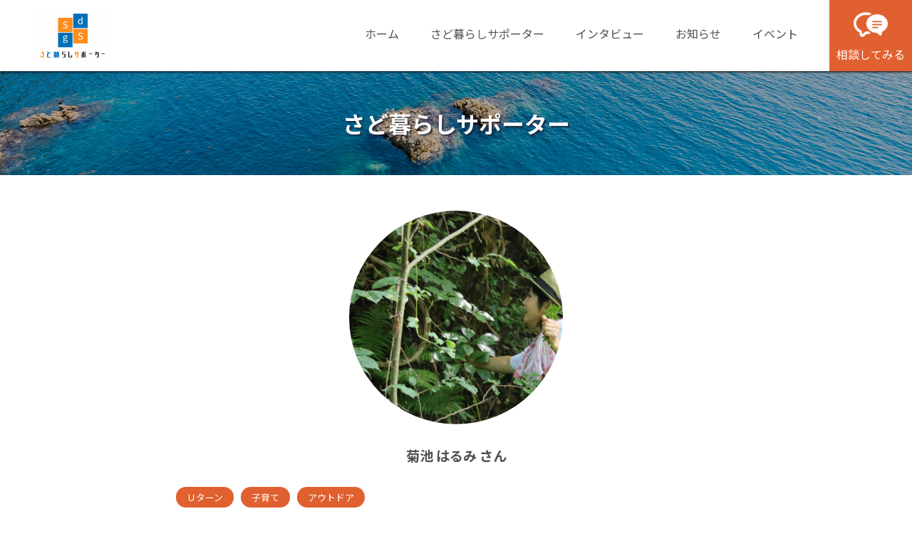

--- FILE ---
content_type: text/html; charset=UTF-8
request_url: https://sado-gurashi.com/supporter/%E8%8F%8A%E6%B1%A0-%E3%81%AF%E3%82%8B%E3%81%BF/
body_size: 9520
content:

      <!DOCTYPE html>
<html>
	<head>
		<meta name='robots' content='max-image-preview:large' />

<!-- Google Tag Manager for WordPress by gtm4wp.com -->
<script data-cfasync="false" data-pagespeed-no-defer>
	var gtm4wp_datalayer_name = "dataLayer";
	var dataLayer = dataLayer || [];
</script>
<!-- End Google Tag Manager for WordPress by gtm4wp.com --><link rel="alternate" title="oEmbed (JSON)" type="application/json+oembed" href="https://sado-gurashi.com/wp-json/oembed/1.0/embed?url=https%3A%2F%2Fsado-gurashi.com%2Fsupporter%2F%25e8%258f%258a%25e6%25b1%25a0-%25e3%2581%25af%25e3%2582%258b%25e3%2581%25bf%2F" />
<link rel="alternate" title="oEmbed (XML)" type="text/xml+oembed" href="https://sado-gurashi.com/wp-json/oembed/1.0/embed?url=https%3A%2F%2Fsado-gurashi.com%2Fsupporter%2F%25e8%258f%258a%25e6%25b1%25a0-%25e3%2581%25af%25e3%2582%258b%25e3%2581%25bf%2F&#038;format=xml" />
<style id='wp-img-auto-sizes-contain-inline-css' type='text/css'>
img:is([sizes=auto i],[sizes^="auto," i]){contain-intrinsic-size:3000px 1500px}
/*# sourceURL=wp-img-auto-sizes-contain-inline-css */
</style>
<style id='wp-emoji-styles-inline-css' type='text/css'>

	img.wp-smiley, img.emoji {
		display: inline !important;
		border: none !important;
		box-shadow: none !important;
		height: 1em !important;
		width: 1em !important;
		margin: 0 0.07em !important;
		vertical-align: -0.1em !important;
		background: none !important;
		padding: 0 !important;
	}
/*# sourceURL=wp-emoji-styles-inline-css */
</style>
<style id='wp-block-library-inline-css' type='text/css'>
:root{--wp-block-synced-color:#7a00df;--wp-block-synced-color--rgb:122,0,223;--wp-bound-block-color:var(--wp-block-synced-color);--wp-editor-canvas-background:#ddd;--wp-admin-theme-color:#007cba;--wp-admin-theme-color--rgb:0,124,186;--wp-admin-theme-color-darker-10:#006ba1;--wp-admin-theme-color-darker-10--rgb:0,107,160.5;--wp-admin-theme-color-darker-20:#005a87;--wp-admin-theme-color-darker-20--rgb:0,90,135;--wp-admin-border-width-focus:2px}@media (min-resolution:192dpi){:root{--wp-admin-border-width-focus:1.5px}}.wp-element-button{cursor:pointer}:root .has-very-light-gray-background-color{background-color:#eee}:root .has-very-dark-gray-background-color{background-color:#313131}:root .has-very-light-gray-color{color:#eee}:root .has-very-dark-gray-color{color:#313131}:root .has-vivid-green-cyan-to-vivid-cyan-blue-gradient-background{background:linear-gradient(135deg,#00d084,#0693e3)}:root .has-purple-crush-gradient-background{background:linear-gradient(135deg,#34e2e4,#4721fb 50%,#ab1dfe)}:root .has-hazy-dawn-gradient-background{background:linear-gradient(135deg,#faaca8,#dad0ec)}:root .has-subdued-olive-gradient-background{background:linear-gradient(135deg,#fafae1,#67a671)}:root .has-atomic-cream-gradient-background{background:linear-gradient(135deg,#fdd79a,#004a59)}:root .has-nightshade-gradient-background{background:linear-gradient(135deg,#330968,#31cdcf)}:root .has-midnight-gradient-background{background:linear-gradient(135deg,#020381,#2874fc)}:root{--wp--preset--font-size--normal:16px;--wp--preset--font-size--huge:42px}.has-regular-font-size{font-size:1em}.has-larger-font-size{font-size:2.625em}.has-normal-font-size{font-size:var(--wp--preset--font-size--normal)}.has-huge-font-size{font-size:var(--wp--preset--font-size--huge)}.has-text-align-center{text-align:center}.has-text-align-left{text-align:left}.has-text-align-right{text-align:right}.has-fit-text{white-space:nowrap!important}#end-resizable-editor-section{display:none}.aligncenter{clear:both}.items-justified-left{justify-content:flex-start}.items-justified-center{justify-content:center}.items-justified-right{justify-content:flex-end}.items-justified-space-between{justify-content:space-between}.screen-reader-text{border:0;clip-path:inset(50%);height:1px;margin:-1px;overflow:hidden;padding:0;position:absolute;width:1px;word-wrap:normal!important}.screen-reader-text:focus{background-color:#ddd;clip-path:none;color:#444;display:block;font-size:1em;height:auto;left:5px;line-height:normal;padding:15px 23px 14px;text-decoration:none;top:5px;width:auto;z-index:100000}html :where(.has-border-color){border-style:solid}html :where([style*=border-top-color]){border-top-style:solid}html :where([style*=border-right-color]){border-right-style:solid}html :where([style*=border-bottom-color]){border-bottom-style:solid}html :where([style*=border-left-color]){border-left-style:solid}html :where([style*=border-width]){border-style:solid}html :where([style*=border-top-width]){border-top-style:solid}html :where([style*=border-right-width]){border-right-style:solid}html :where([style*=border-bottom-width]){border-bottom-style:solid}html :where([style*=border-left-width]){border-left-style:solid}html :where(img[class*=wp-image-]){height:auto;max-width:100%}:where(figure){margin:0 0 1em}html :where(.is-position-sticky){--wp-admin--admin-bar--position-offset:var(--wp-admin--admin-bar--height,0px)}@media screen and (max-width:600px){html :where(.is-position-sticky){--wp-admin--admin-bar--position-offset:0px}}

/*# sourceURL=wp-block-library-inline-css */
</style><style id='global-styles-inline-css' type='text/css'>
:root{--wp--preset--aspect-ratio--square: 1;--wp--preset--aspect-ratio--4-3: 4/3;--wp--preset--aspect-ratio--3-4: 3/4;--wp--preset--aspect-ratio--3-2: 3/2;--wp--preset--aspect-ratio--2-3: 2/3;--wp--preset--aspect-ratio--16-9: 16/9;--wp--preset--aspect-ratio--9-16: 9/16;--wp--preset--color--black: #000000;--wp--preset--color--cyan-bluish-gray: #abb8c3;--wp--preset--color--white: #ffffff;--wp--preset--color--pale-pink: #f78da7;--wp--preset--color--vivid-red: #cf2e2e;--wp--preset--color--luminous-vivid-orange: #ff6900;--wp--preset--color--luminous-vivid-amber: #fcb900;--wp--preset--color--light-green-cyan: #7bdcb5;--wp--preset--color--vivid-green-cyan: #00d084;--wp--preset--color--pale-cyan-blue: #8ed1fc;--wp--preset--color--vivid-cyan-blue: #0693e3;--wp--preset--color--vivid-purple: #9b51e0;--wp--preset--gradient--vivid-cyan-blue-to-vivid-purple: linear-gradient(135deg,rgb(6,147,227) 0%,rgb(155,81,224) 100%);--wp--preset--gradient--light-green-cyan-to-vivid-green-cyan: linear-gradient(135deg,rgb(122,220,180) 0%,rgb(0,208,130) 100%);--wp--preset--gradient--luminous-vivid-amber-to-luminous-vivid-orange: linear-gradient(135deg,rgb(252,185,0) 0%,rgb(255,105,0) 100%);--wp--preset--gradient--luminous-vivid-orange-to-vivid-red: linear-gradient(135deg,rgb(255,105,0) 0%,rgb(207,46,46) 100%);--wp--preset--gradient--very-light-gray-to-cyan-bluish-gray: linear-gradient(135deg,rgb(238,238,238) 0%,rgb(169,184,195) 100%);--wp--preset--gradient--cool-to-warm-spectrum: linear-gradient(135deg,rgb(74,234,220) 0%,rgb(151,120,209) 20%,rgb(207,42,186) 40%,rgb(238,44,130) 60%,rgb(251,105,98) 80%,rgb(254,248,76) 100%);--wp--preset--gradient--blush-light-purple: linear-gradient(135deg,rgb(255,206,236) 0%,rgb(152,150,240) 100%);--wp--preset--gradient--blush-bordeaux: linear-gradient(135deg,rgb(254,205,165) 0%,rgb(254,45,45) 50%,rgb(107,0,62) 100%);--wp--preset--gradient--luminous-dusk: linear-gradient(135deg,rgb(255,203,112) 0%,rgb(199,81,192) 50%,rgb(65,88,208) 100%);--wp--preset--gradient--pale-ocean: linear-gradient(135deg,rgb(255,245,203) 0%,rgb(182,227,212) 50%,rgb(51,167,181) 100%);--wp--preset--gradient--electric-grass: linear-gradient(135deg,rgb(202,248,128) 0%,rgb(113,206,126) 100%);--wp--preset--gradient--midnight: linear-gradient(135deg,rgb(2,3,129) 0%,rgb(40,116,252) 100%);--wp--preset--font-size--small: 13px;--wp--preset--font-size--medium: 20px;--wp--preset--font-size--large: 36px;--wp--preset--font-size--x-large: 42px;--wp--preset--spacing--20: 0.44rem;--wp--preset--spacing--30: 0.67rem;--wp--preset--spacing--40: 1rem;--wp--preset--spacing--50: 1.5rem;--wp--preset--spacing--60: 2.25rem;--wp--preset--spacing--70: 3.38rem;--wp--preset--spacing--80: 5.06rem;--wp--preset--shadow--natural: 6px 6px 9px rgba(0, 0, 0, 0.2);--wp--preset--shadow--deep: 12px 12px 50px rgba(0, 0, 0, 0.4);--wp--preset--shadow--sharp: 6px 6px 0px rgba(0, 0, 0, 0.2);--wp--preset--shadow--outlined: 6px 6px 0px -3px rgb(255, 255, 255), 6px 6px rgb(0, 0, 0);--wp--preset--shadow--crisp: 6px 6px 0px rgb(0, 0, 0);}:where(.is-layout-flex){gap: 0.5em;}:where(.is-layout-grid){gap: 0.5em;}body .is-layout-flex{display: flex;}.is-layout-flex{flex-wrap: wrap;align-items: center;}.is-layout-flex > :is(*, div){margin: 0;}body .is-layout-grid{display: grid;}.is-layout-grid > :is(*, div){margin: 0;}:where(.wp-block-columns.is-layout-flex){gap: 2em;}:where(.wp-block-columns.is-layout-grid){gap: 2em;}:where(.wp-block-post-template.is-layout-flex){gap: 1.25em;}:where(.wp-block-post-template.is-layout-grid){gap: 1.25em;}.has-black-color{color: var(--wp--preset--color--black) !important;}.has-cyan-bluish-gray-color{color: var(--wp--preset--color--cyan-bluish-gray) !important;}.has-white-color{color: var(--wp--preset--color--white) !important;}.has-pale-pink-color{color: var(--wp--preset--color--pale-pink) !important;}.has-vivid-red-color{color: var(--wp--preset--color--vivid-red) !important;}.has-luminous-vivid-orange-color{color: var(--wp--preset--color--luminous-vivid-orange) !important;}.has-luminous-vivid-amber-color{color: var(--wp--preset--color--luminous-vivid-amber) !important;}.has-light-green-cyan-color{color: var(--wp--preset--color--light-green-cyan) !important;}.has-vivid-green-cyan-color{color: var(--wp--preset--color--vivid-green-cyan) !important;}.has-pale-cyan-blue-color{color: var(--wp--preset--color--pale-cyan-blue) !important;}.has-vivid-cyan-blue-color{color: var(--wp--preset--color--vivid-cyan-blue) !important;}.has-vivid-purple-color{color: var(--wp--preset--color--vivid-purple) !important;}.has-black-background-color{background-color: var(--wp--preset--color--black) !important;}.has-cyan-bluish-gray-background-color{background-color: var(--wp--preset--color--cyan-bluish-gray) !important;}.has-white-background-color{background-color: var(--wp--preset--color--white) !important;}.has-pale-pink-background-color{background-color: var(--wp--preset--color--pale-pink) !important;}.has-vivid-red-background-color{background-color: var(--wp--preset--color--vivid-red) !important;}.has-luminous-vivid-orange-background-color{background-color: var(--wp--preset--color--luminous-vivid-orange) !important;}.has-luminous-vivid-amber-background-color{background-color: var(--wp--preset--color--luminous-vivid-amber) !important;}.has-light-green-cyan-background-color{background-color: var(--wp--preset--color--light-green-cyan) !important;}.has-vivid-green-cyan-background-color{background-color: var(--wp--preset--color--vivid-green-cyan) !important;}.has-pale-cyan-blue-background-color{background-color: var(--wp--preset--color--pale-cyan-blue) !important;}.has-vivid-cyan-blue-background-color{background-color: var(--wp--preset--color--vivid-cyan-blue) !important;}.has-vivid-purple-background-color{background-color: var(--wp--preset--color--vivid-purple) !important;}.has-black-border-color{border-color: var(--wp--preset--color--black) !important;}.has-cyan-bluish-gray-border-color{border-color: var(--wp--preset--color--cyan-bluish-gray) !important;}.has-white-border-color{border-color: var(--wp--preset--color--white) !important;}.has-pale-pink-border-color{border-color: var(--wp--preset--color--pale-pink) !important;}.has-vivid-red-border-color{border-color: var(--wp--preset--color--vivid-red) !important;}.has-luminous-vivid-orange-border-color{border-color: var(--wp--preset--color--luminous-vivid-orange) !important;}.has-luminous-vivid-amber-border-color{border-color: var(--wp--preset--color--luminous-vivid-amber) !important;}.has-light-green-cyan-border-color{border-color: var(--wp--preset--color--light-green-cyan) !important;}.has-vivid-green-cyan-border-color{border-color: var(--wp--preset--color--vivid-green-cyan) !important;}.has-pale-cyan-blue-border-color{border-color: var(--wp--preset--color--pale-cyan-blue) !important;}.has-vivid-cyan-blue-border-color{border-color: var(--wp--preset--color--vivid-cyan-blue) !important;}.has-vivid-purple-border-color{border-color: var(--wp--preset--color--vivid-purple) !important;}.has-vivid-cyan-blue-to-vivid-purple-gradient-background{background: var(--wp--preset--gradient--vivid-cyan-blue-to-vivid-purple) !important;}.has-light-green-cyan-to-vivid-green-cyan-gradient-background{background: var(--wp--preset--gradient--light-green-cyan-to-vivid-green-cyan) !important;}.has-luminous-vivid-amber-to-luminous-vivid-orange-gradient-background{background: var(--wp--preset--gradient--luminous-vivid-amber-to-luminous-vivid-orange) !important;}.has-luminous-vivid-orange-to-vivid-red-gradient-background{background: var(--wp--preset--gradient--luminous-vivid-orange-to-vivid-red) !important;}.has-very-light-gray-to-cyan-bluish-gray-gradient-background{background: var(--wp--preset--gradient--very-light-gray-to-cyan-bluish-gray) !important;}.has-cool-to-warm-spectrum-gradient-background{background: var(--wp--preset--gradient--cool-to-warm-spectrum) !important;}.has-blush-light-purple-gradient-background{background: var(--wp--preset--gradient--blush-light-purple) !important;}.has-blush-bordeaux-gradient-background{background: var(--wp--preset--gradient--blush-bordeaux) !important;}.has-luminous-dusk-gradient-background{background: var(--wp--preset--gradient--luminous-dusk) !important;}.has-pale-ocean-gradient-background{background: var(--wp--preset--gradient--pale-ocean) !important;}.has-electric-grass-gradient-background{background: var(--wp--preset--gradient--electric-grass) !important;}.has-midnight-gradient-background{background: var(--wp--preset--gradient--midnight) !important;}.has-small-font-size{font-size: var(--wp--preset--font-size--small) !important;}.has-medium-font-size{font-size: var(--wp--preset--font-size--medium) !important;}.has-large-font-size{font-size: var(--wp--preset--font-size--large) !important;}.has-x-large-font-size{font-size: var(--wp--preset--font-size--x-large) !important;}
/*# sourceURL=global-styles-inline-css */
</style>

<style id='classic-theme-styles-inline-css' type='text/css'>
/*! This file is auto-generated */
.wp-block-button__link{color:#fff;background-color:#32373c;border-radius:9999px;box-shadow:none;text-decoration:none;padding:calc(.667em + 2px) calc(1.333em + 2px);font-size:1.125em}.wp-block-file__button{background:#32373c;color:#fff;text-decoration:none}
/*# sourceURL=/wp-includes/css/classic-themes.min.css */
</style>
<link rel='stylesheet' id='contact-form-7-css' href='https://sado-gurashi.com/wp-content/plugins/contact-form-7/includes/css/styles.css?ver=6.1.4' type='text/css' media='all' />
<link rel='stylesheet' id='wp-pagenavi-css' href='https://sado-gurashi.com/wp-content/plugins/wp-pagenavi/pagenavi-css.css?ver=2.70' type='text/css' media='all' />
<link rel="https://api.w.org/" href="https://sado-gurashi.com/wp-json/" /><link rel="alternate" title="JSON" type="application/json" href="https://sado-gurashi.com/wp-json/wp/v2/supporter/338" /><link rel="EditURI" type="application/rsd+xml" title="RSD" href="https://sado-gurashi.com/xmlrpc.php?rsd" />
<meta name="generator" content="WordPress 6.9" />
<link rel="canonical" href="https://sado-gurashi.com/supporter/%e8%8f%8a%e6%b1%a0-%e3%81%af%e3%82%8b%e3%81%bf/" />
<link rel='shortlink' href='https://sado-gurashi.com/?p=338' />

<!-- Google Tag Manager for WordPress by gtm4wp.com -->
<!-- GTM Container placement set to footer -->
<script data-cfasync="false" data-pagespeed-no-defer type="text/javascript">
	var dataLayer_content = {"pagePostType":"supporter","pagePostType2":"single-supporter","pagePostAuthor":"sadogurashi"};
	dataLayer.push( dataLayer_content );
</script>
<script data-cfasync="false" data-pagespeed-no-defer type="text/javascript">
(function(w,d,s,l,i){w[l]=w[l]||[];w[l].push({'gtm.start':
new Date().getTime(),event:'gtm.js'});var f=d.getElementsByTagName(s)[0],
j=d.createElement(s),dl=l!='dataLayer'?'&l='+l:'';j.async=true;j.src=
'//www.googletagmanager.com/gtm.js?id='+i+dl;f.parentNode.insertBefore(j,f);
})(window,document,'script','dataLayer','GTM-KTB33XC');
</script>
<!-- End Google Tag Manager for WordPress by gtm4wp.com -->		<!-- Global site tag (gtag.js) - Google Analytics -->
		<script async src="https://www.googletagmanager.com/gtag/js?id=UA-224005057-1"></script>
		<script>
			window.dataLayer = window.dataLayer || [];
			function gtag(){dataLayer.push(arguments);}
			gtag('js', new Date());
			gtag('config', 'UA-224005057-1');
		</script>

		<meta http-equiv="content-type" content="text/html; charset=UTF-8">
		<meta name="viewport" content="width=device-width,initial-scale=1.0,minimum-scale=1.0">
		<!-- Font -->
		<link href="https://fonts.googleapis.com/css2?family=Noto+Sans+JP:wght@400;700&family=Roboto:ital,wght@0,700;1,400&display=swap" rel="stylesheet">
		<!-- Favicon -->
		<link rel="icon" type="image/png" href="https://sado-gurashi.com/wp-content/themes/sadi-gurashi/images/favicon.png">
		<!-- Css -->
		<link href="https://sado-gurashi.com/wp-content/themes/sadi-gurashi/css/base.css?ver=20260117" rel="stylesheet">
		<link href="https://sado-gurashi.com/wp-content/themes/sadi-gurashi/css/main.css?ver=20260117" rel="stylesheet">
		<link href="https://sado-gurashi.com/wp-content/themes/sadi-gurashi/style.css?ver=20260117" rel="stylesheet">
		<!-- Jquery -->
		<script src="https://code.jquery.com/jquery-3.4.1.js" integrity="sha256-WpOohJOqMqqyKL9FccASB9O0KwACQJpFTUBLTYOVvVU=" crossorigin="anonymous"></script>
		<script src="https://ajax.googleapis.com/ajax/libs/jquery/1.11.1/jquery.min.js"></script>
		<!-- Drawer -->
		<link href="https://cdnjs.cloudflare.com/ajax/libs/drawer/3.1.0/css/drawer.min.css" rel="stylesheet">
		<script src="https://cdnjs.cloudflare.com/ajax/libs/iScroll/5.1.3/iscroll.min.js"></script>
		<script src="https://cdnjs.cloudflare.com/ajax/libs/drawer/3.1.0/js/drawer.min.js"></script>
		<!-- Font Awesome -->
		<script src="https://kit.fontawesome.com/87ffed2e33.js" crossorigin="anonymous"></script>
		<!--swiper-->
		<link rel="stylesheet" href="https://unpkg.com/swiper@7/swiper-bundle.min.css"/>
		<script src="https://unpkg.com/swiper@7/swiper-bundle.min.js"></script>
		<!-- Javascript -->
		<script src="https://sado-gurashi.com/wp-content/themes/sadi-gurashi/js/main.js?ver=20260117"></script>
		<meta name=”description“ content=“佐渡島で暮らす移住経験者や市民の方々を対象に、移住希望者や移住間もない方の悩み事や困りごとの相談に乗る「さど暮らしサポーター」をご紹介しています。皆様の佐渡での暮らしが住みやすくなるように佐渡市・さど暮らしサポーターがバックアップします。“>
		<meta name="keywords" content="さど暮らし,佐渡暮らしサポーター,佐渡 移住">
		<!-- OGP -->
		<meta property="og:type" content="article">
		<meta property="og:title" content="さど暮らしサポーター">
		<meta property="og:description" content="佐渡島で暮らす移住経験者や市民の方々を対象に、移住希望者や移住間もない方の悩み事や困りごとの相談に乗る「さど暮らしサポーター」をご紹介しています。皆様の佐渡での暮らしが住みやすくなるように佐渡市・さど暮らしサポーターがバックアップします。">
		<meta property="og:image" content="https://sado-gurashi.com/wp-content/themes/sadi-gurashi/images/ogp.png">
		<meta property="og:url" content="https://sado-gurashi.com">
		<meta property="og:site_name" content="さど暮らしサポーター">
		<meta content="summary" name="twitter:card">
		<meta content="@twitter_acount" name="twitter:site">
		<title>
						菊池 はるみ | さど暮らしサポーター
					</title>
	</head>
	<body class="drawer drawer--right">
		<header class="top-header">
			<div class="top-nav flex-wrapper space-between">
				<h1 class="top-logo">
					<a href="https://sado-gurashi.com/">
						<img alt="" src="https://sado-gurashi.com/wp-content/themes/sadi-gurashi/images/top-logo.png">
					</a>
				</h1>
				<div class="top-menu">
					<ul class="flex-wrapper space-between">
						<li><a href="https://sado-gurashi.com/">ホーム<span class="menu-line"></span></a></li>
						<li><a href="https://sado-gurashi.com/supporter/">さど暮らしサポーター<span class="menu-line"></span></a></li>
						<li><a href="https://sado-gurashi.com/interview/">インタビュー<span class="menu-line"></span></a></li>
						<li><a href="https://sado-gurashi.com/news/">お知らせ<span class="menu-line"></span></a></li>
						<li><a href="https://sado-gurashi.com/event/">イベント<span class="menu-line"></span></a></li>
						<li>
							<a href="https://sado-gurashi.com/contact/" class="top-contact">
								<img alt="" src="https://sado-gurashi.com/wp-content/themes/sadi-gurashi/images/contact-icon.png" class="contact-icon">
								相談してみる
							</a>
						</li>
					</ul>
				</div>
			</div>
			<div class="sp-navigation">
				<button type="button" class="drawer-toggle drawer-hamburger">
					<span class="sr-only">toggle navigation</span>
					<span class="drawer-hamburger-icon"></span>
				</button>
				<nav class="drawer-nav" role="navigation">
					<ul class="drawer-menu">
						<li><a href="https://sado-gurashi.com/" class="drawer-menu-item">ホーム<span class="menu-line"></span></a></li>
						<li><a href="https://sado-gurashi.com/supporter/" class="drawer-menu-item">さど暮らしサポーター<span class="menu-line"></span></a></li>
						<li><a href="https://sado-gurashi.com/interview/" class="drawer-menu-item">インタビュー<span class="menu-line"></span></a></li>
						<li><a href="https://sado-gurashi.com/news/" class="drawer-menu-item">お知らせ<span class="menu-line"></span></a></li>
						<li><a href="https://sado-gurashi.com/event/" class="drawer-menu-item">イベント<span class="menu-line"></span></a></li>
						<li><a href="https://sado-gurashi.com/contact/" class="drawer-menu-item contact"><img alt="" src="https://sado-gurashi.com/wp-content/themes/sadi-gurashi/images/contact-icon.png" class="contact-icon">
お問い合わせ</a></li>
					</ul>
				</nav>
			</div>
		</header>

      <section class="page-top bg-change flex-wrapper flex-center">
         <h2 class="page-topics color-white">
            さど暮らしサポーター
         </h2>
      </section>

      <section class="page-section">
         <div class="contents-wrapper">
                        <div class="supporetr-image single">
               <img alt="サポーター写真" src="https://sado-gurashi.com/wp-content/uploads/2022/03/平山の滝-scaled.jpg">
            </div>
            <p class="supporter-name">菊池 はるみ さん</p>

            <table class="supporter-contents text-left">
               <tr>
                  <td colspan="2">
                  <span class="term-box single">Ｕターン</span><span class="term-box single">子育て</span><span class="term-box single">アウトドア</span>                  </td>
               </tr>
               <tr>
                  <th>住所</th>
                  <td>金井地区</td>
               </tr>
               <tr>
                  <th>職業</th>
                  <td>野草研究家・野草マネジメント</td>
               </tr>
               <tr>
                  <th>メッセージ</th>
                  <td>
                     <p>佐渡島で野草研究家として、身近な野草を生活に取り入れる研究をしています。これは、今まで受け継がれてきた、お年寄りの生活の知恵をアレンジしたものです。佐渡の野草の事なら、気軽にご相談下さいませ(^^♪</p>
<p><strong><a href="http://yaso-hyakka.com/">野草百科（野草について楽しく学べるブログ）</a></strong></p>
<p><strong><a href="http://sado-gurashi.com/contact/">サポーターに相談してみる</a></strong></p>
<p><strong><a href="http://sado-gurashi.com/interview/%e8%8f%8a%e6%b1%a0-%e3%81%af%e3%82%8b%e3%81%bf-%e3%81%95%e3%82%93/">インタビュー記事はこちら</a></strong></p>
                  </td>
               </tr>
               <tr>
                  <th>関連URL</th>
                  <td><a href="https://ikkakinokinoha0401.hatenablog.com/" target="_blank" rel="noopener" class="">https://ikkakinokinoha0401.hatenablog.com/</a></td>
               </tr>
            </table>
                        <a href="https://sado-gurashi.com/supporter/" class="supporter-link block-item color-white">一覧へ戻る</a>
         </div>
      </section>

      
		<section>
			<div class="contents-wrapper">
				<h2 class="site-topics">
					関連情報
					<span class="topics-line"></span>
				</h2>
				<div class="connection-box flex-wrapper flex-center">
					<a href="https://www.pref.niigata.lg.jp/life/3/8/" target="_blank" rel="noopener">
						<img alt="新潟県" src="https://sado-gurashi.com/wp-content/themes/sadi-gurashi/images/connection-image1.png" class="connection-niigata">
					</a>
					<a href="https://www.city.sado.niigata.jp/site/ijyu/" target="_blank" rel="noopener">
						<img alt="佐渡市" src="https://sado-gurashi.com/wp-content/themes/sadi-gurashi/images/connection-image2.png">
					</a>
					<a href="https://sadouiturn.com/" target="_blank" rel="noopener">
						<img alt="佐渡UIターン" src="https://sado-gurashi.com/wp-content/themes/sadi-gurashi/images/connection-image3.png">
					</a>
					<a href="https://niigatakurashi.com/" target="_blank" rel="noopener">
						<img alt="新潟暮らし" src="https://sado-gurashi.com/wp-content/themes/sadi-gurashi/images/connection-image4.png">
					</a>
				</div>
			</div>
		</section>
		<footer>
			<section class="footer-contents text-left">
				<div class="contents-wrapper footer flex-wrapper space-between">
					<div class="footer-box">
						<ul class="flex-wrapper">
							<li><a href="https://sado-gurashi.com/">ホーム</a></li>
							<li><a href="https://sado-gurashi.com/supporter/">さど暮らしサポーター</a></li>
							<li><a href="https://sado-gurashi.com/interview/">インタビュー</a></li>
							<li><a href="https://sado-gurashi.com/news/">お知らせ</a></li>
							<li><a href="https://sado-gurashi.com/event/">イベント</a></li>
							<li><a href="https://sado-gurashi.com/contact/">お問い合わせ</a></li>
						</ul>
					</div>
					<div class="footer-box">
					<p>ご相談窓口・お問い合わせ</p>
					<p>
						【新潟県佐渡市役所 移住交流推進課】<br>
						<a href="mailto:r-iju@city.sado.niigata.jp" class="mail-link">r-iju@city.sado.niigata.jp</a>
					</p>
					<p>
						【佐渡UIターンサポートセンター】<br>
						<a href="mailto:sado.uiturn@gmail.com" class="mail-link">sado.uiturn@gmail.com</a>
					</p>
					</div>
				</div>
			</section>
			<div class="copy-right">
				Copyright&copy; 2022 さど暮らしサポーター<span class="pc"> All Rights Reserved.</span>
			</div>
		</footer>
		<script type="speculationrules">
{"prefetch":[{"source":"document","where":{"and":[{"href_matches":"/*"},{"not":{"href_matches":["/wp-*.php","/wp-admin/*","/wp-content/uploads/*","/wp-content/*","/wp-content/plugins/*","/wp-content/themes/sadi-gurashi/*","/*\\?(.+)"]}},{"not":{"selector_matches":"a[rel~=\"nofollow\"]"}},{"not":{"selector_matches":".no-prefetch, .no-prefetch a"}}]},"eagerness":"conservative"}]}
</script>

<!-- GTM Container placement set to footer -->
<!-- Google Tag Manager (noscript) -->
				<noscript><iframe src="https://www.googletagmanager.com/ns.html?id=GTM-KTB33XC" height="0" width="0" style="display:none;visibility:hidden" aria-hidden="true"></iframe></noscript>
<!-- End Google Tag Manager (noscript) --><script type="text/javascript" src="https://sado-gurashi.com/wp-includes/js/dist/hooks.min.js?ver=dd5603f07f9220ed27f1" id="wp-hooks-js"></script>
<script type="text/javascript" src="https://sado-gurashi.com/wp-includes/js/dist/i18n.min.js?ver=c26c3dc7bed366793375" id="wp-i18n-js"></script>
<script type="text/javascript" id="wp-i18n-js-after">
/* <![CDATA[ */
wp.i18n.setLocaleData( { 'text direction\u0004ltr': [ 'ltr' ] } );
//# sourceURL=wp-i18n-js-after
/* ]]> */
</script>
<script type="text/javascript" src="https://sado-gurashi.com/wp-content/plugins/contact-form-7/includes/swv/js/index.js?ver=6.1.4" id="swv-js"></script>
<script type="text/javascript" id="contact-form-7-js-translations">
/* <![CDATA[ */
( function( domain, translations ) {
	var localeData = translations.locale_data[ domain ] || translations.locale_data.messages;
	localeData[""].domain = domain;
	wp.i18n.setLocaleData( localeData, domain );
} )( "contact-form-7", {"translation-revision-date":"2025-11-30 08:12:23+0000","generator":"GlotPress\/4.0.3","domain":"messages","locale_data":{"messages":{"":{"domain":"messages","plural-forms":"nplurals=1; plural=0;","lang":"ja_JP"},"This contact form is placed in the wrong place.":["\u3053\u306e\u30b3\u30f3\u30bf\u30af\u30c8\u30d5\u30a9\u30fc\u30e0\u306f\u9593\u9055\u3063\u305f\u4f4d\u7f6e\u306b\u7f6e\u304b\u308c\u3066\u3044\u307e\u3059\u3002"],"Error:":["\u30a8\u30e9\u30fc:"]}},"comment":{"reference":"includes\/js\/index.js"}} );
//# sourceURL=contact-form-7-js-translations
/* ]]> */
</script>
<script type="text/javascript" id="contact-form-7-js-before">
/* <![CDATA[ */
var wpcf7 = {
    "api": {
        "root": "https:\/\/sado-gurashi.com\/wp-json\/",
        "namespace": "contact-form-7\/v1"
    }
};
//# sourceURL=contact-form-7-js-before
/* ]]> */
</script>
<script type="text/javascript" src="https://sado-gurashi.com/wp-content/plugins/contact-form-7/includes/js/index.js?ver=6.1.4" id="contact-form-7-js"></script>
<script id="wp-emoji-settings" type="application/json">
{"baseUrl":"https://s.w.org/images/core/emoji/17.0.2/72x72/","ext":".png","svgUrl":"https://s.w.org/images/core/emoji/17.0.2/svg/","svgExt":".svg","source":{"concatemoji":"https://sado-gurashi.com/wp-includes/js/wp-emoji-release.min.js?ver=6.9"}}
</script>
<script type="module">
/* <![CDATA[ */
/*! This file is auto-generated */
const a=JSON.parse(document.getElementById("wp-emoji-settings").textContent),o=(window._wpemojiSettings=a,"wpEmojiSettingsSupports"),s=["flag","emoji"];function i(e){try{var t={supportTests:e,timestamp:(new Date).valueOf()};sessionStorage.setItem(o,JSON.stringify(t))}catch(e){}}function c(e,t,n){e.clearRect(0,0,e.canvas.width,e.canvas.height),e.fillText(t,0,0);t=new Uint32Array(e.getImageData(0,0,e.canvas.width,e.canvas.height).data);e.clearRect(0,0,e.canvas.width,e.canvas.height),e.fillText(n,0,0);const a=new Uint32Array(e.getImageData(0,0,e.canvas.width,e.canvas.height).data);return t.every((e,t)=>e===a[t])}function p(e,t){e.clearRect(0,0,e.canvas.width,e.canvas.height),e.fillText(t,0,0);var n=e.getImageData(16,16,1,1);for(let e=0;e<n.data.length;e++)if(0!==n.data[e])return!1;return!0}function u(e,t,n,a){switch(t){case"flag":return n(e,"\ud83c\udff3\ufe0f\u200d\u26a7\ufe0f","\ud83c\udff3\ufe0f\u200b\u26a7\ufe0f")?!1:!n(e,"\ud83c\udde8\ud83c\uddf6","\ud83c\udde8\u200b\ud83c\uddf6")&&!n(e,"\ud83c\udff4\udb40\udc67\udb40\udc62\udb40\udc65\udb40\udc6e\udb40\udc67\udb40\udc7f","\ud83c\udff4\u200b\udb40\udc67\u200b\udb40\udc62\u200b\udb40\udc65\u200b\udb40\udc6e\u200b\udb40\udc67\u200b\udb40\udc7f");case"emoji":return!a(e,"\ud83e\u1fac8")}return!1}function f(e,t,n,a){let r;const o=(r="undefined"!=typeof WorkerGlobalScope&&self instanceof WorkerGlobalScope?new OffscreenCanvas(300,150):document.createElement("canvas")).getContext("2d",{willReadFrequently:!0}),s=(o.textBaseline="top",o.font="600 32px Arial",{});return e.forEach(e=>{s[e]=t(o,e,n,a)}),s}function r(e){var t=document.createElement("script");t.src=e,t.defer=!0,document.head.appendChild(t)}a.supports={everything:!0,everythingExceptFlag:!0},new Promise(t=>{let n=function(){try{var e=JSON.parse(sessionStorage.getItem(o));if("object"==typeof e&&"number"==typeof e.timestamp&&(new Date).valueOf()<e.timestamp+604800&&"object"==typeof e.supportTests)return e.supportTests}catch(e){}return null}();if(!n){if("undefined"!=typeof Worker&&"undefined"!=typeof OffscreenCanvas&&"undefined"!=typeof URL&&URL.createObjectURL&&"undefined"!=typeof Blob)try{var e="postMessage("+f.toString()+"("+[JSON.stringify(s),u.toString(),c.toString(),p.toString()].join(",")+"));",a=new Blob([e],{type:"text/javascript"});const r=new Worker(URL.createObjectURL(a),{name:"wpTestEmojiSupports"});return void(r.onmessage=e=>{i(n=e.data),r.terminate(),t(n)})}catch(e){}i(n=f(s,u,c,p))}t(n)}).then(e=>{for(const n in e)a.supports[n]=e[n],a.supports.everything=a.supports.everything&&a.supports[n],"flag"!==n&&(a.supports.everythingExceptFlag=a.supports.everythingExceptFlag&&a.supports[n]);var t;a.supports.everythingExceptFlag=a.supports.everythingExceptFlag&&!a.supports.flag,a.supports.everything||((t=a.source||{}).concatemoji?r(t.concatemoji):t.wpemoji&&t.twemoji&&(r(t.twemoji),r(t.wpemoji)))});
//# sourceURL=https://sado-gurashi.com/wp-includes/js/wp-emoji-loader.min.js
/* ]]> */
</script>
	</body>
</html>


--- FILE ---
content_type: text/css
request_url: https://sado-gurashi.com/wp-content/themes/sadi-gurashi/css/base.css?ver=20260117
body_size: 599
content:
@charset "utf-8";
*{
	box-sizing: border-box;
}

h1,h2,h3,h4,h5,h6,p{
	margin: 0;
	padding: 0;
	font-size: 100%;
	font-weight: 400;
}

.left-float{
	float: left;
}

.right-float{
	float: right;
}

.clear{
	clear: both;
}

img,iframe{
	display: block;
	width: 100%;
	margin: 0 auto;
}

.bg-change{
	background-size: cover;
	background-repeat: no-repeat;
	background-position: center center;
}

a{
	text-decoration: none;
	transition: 0.6s;
	-webkit-transition: 0.6s;
	-moz-transition: 0.6s;
	-ms-transition: 0.6s;
	-o-transition: 0.6s;
}

a:hover{
	transition: 0.6s;
	-webkit-transition: 0.6s;
	-moz-transition: 0.6s;
	-ms-transition: 0.6s;
	-o-transition: 0.6s;
}

.text-center{
	text-align: center;
}

.text-left{
	text-align: left;
}

.text-right{
	text-align: right;
}

.color-black{
	color: rgb(0,0,0);
}

.color-white{
	color: rgb(255,255,255);
}

table{
	width: 100%;
	margin: 0 auto;
	border-collapse: collapse;
	border-spacing: 0;
}

.block-item{
	display: block;
}

.inlineblock-item{
	display: inline-block;
}

.inline-item{
	display: inline;
}

ul,ol{
	margin: 0;
	padding: 0;
	list-style-type: none;
}

.flex-wrapper{
	display: -webkit-box;
	display: -moz-box;
	display: -ms-flexbox;
	display: -webkit-flex;
	display: -moz-flex;
	display: flex;
	-ms-flex-wrap: wrap;
	flex-wrap: wrap;
	-webkit-box-pack: start;
	-ms-flex-pack: start;
	-webkit-box-direction: normal;
	-moz-box-direction: normal;
	-webkit-box-orient: horizontal;
	-moz-box-orient: horizontal;
	-webkit-box-direction: normal;
	-moz-box-direction: normal;
	-webkit-box-orient: horizontal;
	-moz-box-orient: horizontal;
}

.left-flex{
	-webkit-flex-direction: row;
	-moz-flex-direction: row;
	-ms-flex-direction: row;
	flex-direction: row;
}

.right-flex{
	-webkit-box-direction: reverse;
	-moz-box-direction: reverse;
	-webkit-flex-direction: row-reverse;
	-moz-flex-direction: row-reverse;
}

.space-between{
	-webkit-box-pack: justify;
	-ms-flex-pack: justify;
	justify-content: space-between;
}

.space-around{
	-ms-flex-pack: distribute;
	justify-content: space-around;
}

.flex-center{
	justify-content: center;
	align-items: center;
}

.white-space{
	white-space: nowrap;
}


--- FILE ---
content_type: text/css
request_url: https://sado-gurashi.com/wp-content/themes/sadi-gurashi/css/main.css?ver=20260117
body_size: 3257
content:
@charset "utf-8";
/*common
-----------------------------------------------------------------------------------------*/
section{
	padding: 50px 0;
}

div.contents-wrapper{
	width: calc(100% - 100px);
	max-width: 1500px;
	margin: 0 auto;
}

@media screen and (max-width:767px) {
section{
	padding: 30px 0;
}

div.contents-wrapper{
	width: calc(100% - 60px);
}
}


/*home
-----------------------------------------------------------------------------------------*/
section.top-screen{
	margin-top: 100px;
	position: relative;
	height: calc(100vh - 100px);
	padding: 0;
}

div.top-image{
	position: relative;
	width: 75%;
	height: calc(100vh - 100px);
	margin-left: auto;
	background-color: rgba(0,0,0,0.2);
	overflow: hidden;
}

div.top-image::before{
	position: absolute;
	top: 0;
	left: 0;
	content: "";
	width: 100%;
	height: 100%;
	background-color: rgba(0,0,0,0.3);
	z-index: 3;
}

img.top-nine-image{
	width: calc(100% / 3);
	height: calc((100vh - 100px) / 3);
	object-fit: cover;
}

h2.top-phrase{
	position: absolute;
	top: 50%;
	transform: translateY(-50%);
	font-size: 4rem;
	font-family: 'Roboto', sans-serif;
}

h2.top-phrase.orange{
	left: calc(25% - 150px);
	color: rgb(224,96,48);
}

h2.top-phrase.white{
	left: -150px;
	color: rgb(255,255,255);
	text-shadow: 3px 3px 2px rgb(42, 46, 54);
	z-index: 4;
}

section.top-banner{
	padding-bottom: 0;
}

div.bg-banner{
	width: 50%;
	margin-right: -10%;
	background-image: url("../images/bg-sado-banner.jpg");
}

div.banner-logo{
	height: 100%;
	background-color: rgba(255,255,255,0.7);
	padding: 30px 100px 30px 50px;
}

img.banner-logo{
	width: 18%;
}

span.banner-box{
	display: block;
	width: 60%;
	background-color: rgb(224,96,48);
	margin: 10px auto 0;
	padding: 10px;
}

div.bg-banner-sea{
	width: 70%;
	transform: skewX(35deg);
	margin-right: -20%;
	background-image: url("../images/bg-page.jpg");
}

div.banner-text{
	justify-content: flex-start;
	height: 100%;
	background-color: rgba(255,255,255,0.7);
	padding: 30px 50px 30px 100px;
}

div.banner-text p{
	width: 80%;
	transform: skewX(-35deg);
}

div.banner{
	align-items: stretch;
	overflow: hidden;
}

section.slide-news{
	background-color: rgb(224,96,48);
	padding: 30px 0;
}

div.swiper-container{
	overflow: hidden;
	position: relative;
}

a.swiper-slide{
	display: block;
	height: auto;
	aspect-ratio: 16/9;
}

a.swiper-slide img{
	aspect-ratio: auto;
	height: 100%;
	width: 100%;
	object-fit: cover;
}

div.swiper-button{
	position: absolute;	
	top: 50%;
	transform: translateY(-50%);
	width: 25px;
	height: 25px;
	background-color: rgba(255,255,255,0.3);
	border-radius: 50%;
	z-index: 15;
	text-align: center;
	overflow: hidden;
	outline: none;
	cursor: pointer;
}

div.swiper-button span{
	line-height: 25px;
	font-weight: 700;
	color: rgba(0,0,0,0.2);
}

div.swiper-button.prev-link{
	left: calc(((100% - 40%) / 2) - 18px);
}

div.swiper-button.next-link{
	right: calc(((100% - 40%) / 2) - 18px);
}

section.news{
	padding-bottom: 0;
}

ul.news-list{
	gap: 30px 50px;
}

ul.news-list li{
	width: calc((100% - 50px) / 2);
	background-color: rgb(248, 248, 248);
}

a.news-box{
	position: relative;
	display: block;
	padding: 30px 30px 50px;
	color: rgb(80,80,80);
}

span.news-tags{
	display: inline-block;
	margin-bottom: 15px;
	padding: 5px 20px;
	background-color: rgb(224,96,48);
	font-size: 0.8rem;
}

div.news-image{
	width: 35%;
}

div.news-image img{
	aspect-ratio: 16 / 9;
	height: auto;
	object-fit: cover;
}

div.news-text{
	width: calc(65% - 20px);
}

h2.news-title{
	word-break: break-all;
	color: rgb(224,96,48);
}

span.news-time{
	display: block;
	color: rgb(196, 196, 196);
	margin: 10px 0 15px;
	font-size: 0.8rem;
}

p.news-more{
	position: absolute;
	bottom: 15px;
	right: 25px;
}

span.news-line{
	display: block;
	width: 0;
	height: 1px;
	margin-top: 5px;
	background-color: rgb(80,80,80);
	transition: 0.6s;
	-webkit-transition: 0.6s;
	-moz-transition: 0.6s;
	-ms-transition: 0.6s;
	-o-transition: 0.6s;
}

ul.news-list li:hover span.news-line,
ul.event-list li:hover span.news-line{
	width: 100%;
}

a.top-link{
	position: relative;
	display: block;
	width: 40%;
	margin: 50px auto 0;
	padding: 10px;
	background-color: rgb(224,96,48);
}

a.top-link::after{
	position: absolute;
	top: 50%;
	right: 30px;
	transform: translateY(-50%);
	content: "";
	border: 10px solid transparent;
	border-left: 15px solid rgb(255,255,255);
}

ul.event-list{
	gap: 50px;
}

ul.event-list li{
	position: relative;
	width: calc((100% - 50px * 2) / 3);
	background-color: rgb(248,248,248);
}

div.event-image img{
	height: auto;
	aspect-ratio: 16 / 9;
	object-fit: cover;
}

div.event-text{
	padding: 30px 30px 50px;
	color: rgb(80,80,80);
}

span.news-tags.event{
	background-color: rgb(255, 138, 138);
}

p.news-more.event{
	bottom: 20px;
	right: 30px;
}

div.support-line{
	align-items: center;
	margin-bottom: 50px;
}

div.support-square{
	position: relative;
	width: 40%;
	height: 3px;
}

div.support-square::after{
	position: absolute;
	top: 50%;
	transform: translateY(-50%);
	display: block;
	content: "";
	width: 10px;
	height: 10px;
	background-color: inherit;
}

div.support-square.orange{
	background-color: rgb(254, 141, 30);
}

div.support-square.orange::after{
	right: 0;
}

div.support-square.blue{
	background-color: rgb(0, 112, 185);
}

div.support-square.blue::after{
	left: 0;
}

img.line-logo{
	width: 12.5%;
}

section.bg-gray{
	background-color: rgb(247, 247, 247);
}

section.bg-gray.supporter,
section.events{
	padding-bottom: 0;
}

ul.interview-list{
	gap: 50px;
}

ul.interview-list li{
	width: calc((100% - 50px * 3) / 4);
}

h2.news-title.interview{
	margin: 15px 0;
	height: 1.6rem;
}

table.interview-table {
	border: 1px solid rgb(224,96,48);
	margin-bottom: 15px;
}

table.interview-table th,
table.interview-table td{
	padding: 10px;
	text-align: left;
}

table.interview-table th{
	width: 35%;
	color: rgb(255,255,255);
	background-color: rgb(224,96,48);
	border-bottom: 1px solid rgb(255,255,255);
}

table.interview-table tr:last-child th{
	border-bottom: none;
}

table.interview-table td{
	border: 1px solid rgb(224,96,48);
}

div.news-content.interview{
	height: 3rem;
	overflow: hidden;
}

a.top-link.interview{
	width: 100%;
	margin-top: 30px;
}

ul.supporter-list{
	gap: 30px 50px;
}

ul.supporter-list li{
	width: calc((100% - 50px * 4) / 5);
}

.supporetr-image{
	position: relative;
	display: block;
	margin: 0 auto 10px;
	width: 180px;
	height: 180px;
	border-radius: 50%;
	overflow: hidden;
}

.supporetr-image img{
	height: 100%;
	object-fit: cover;
}


a.supporter-name{
	color: rgb(80,80,80);
}

span.supporter-term.archive{
	font-size: 0.8rem;
	margin-bottom: 5px;
}

span.supporter-term.archive:last-child{
	margin-bottom: 0;
}

@media screen and (max-width:1245px) {
ul.news-list{
	gap: 30px;
}

ul.news-list li{
	width: calc((100% - 30px) / 2);
}

ul.interview-list{
	gap: 45px;
}

ul.interview-list li{
	width: calc((100% - 45px * 3) / 4);
}

table.interview-table {
	font-size: 0.9rem;
}

.supporetr-image{
	width: 150px;
	height: 150px;
}
}

@media screen and (max-width:1138px) {
span.banner-box{
	width: 65%;
	font-size: 0.8rem;
}

table.interview-table {
	font-size: 0.8rem;
}

table.interview-table th{
	width: 40%;
}

a.top-link.interview:after{
	right: 5px;
}
}

@media screen and (max-width:1023px) {
section.top-screen{
	height: 700px;
}

div.top-image{
	width: 85%;
	height: 700px;
}

img.top-nine-image{
	height: calc(700px / 3);
}

h2.top-phrase{
	font-size: 3rem;
}

h2.top-phrase.orange{
	left: calc(15% - 50px);
}

h2.top-phrase.white{
	left: -50px;
}

span.banner-box{
	width: 100%;
	margin: 30px auto 0;
}

div.banner-text{
	padding: 30px 50px 30px 80px;
}

div.banner-text p{
	font-size: 0.8rem;
}

section.slide-news{
	padding: 30px 0;
}

ul.news-list li{
	width: 100%;
}

ul.event-list{
	gap: 30px;
}

ul.event-list li{
	width: calc((100% - 30px * 2) / 3);
}

div.event-text{
	font-size: 0.9rem;
	padding: 20px 20px 60px;
}

ul.interview-list{
	gap: 50px;
}

ul.interview-list li{
	width: calc((100% - 50px) / 2);
}

ul.supporter-list{
	gap: 30px;
}

ul.supporter-list li{
	width: calc((100% - 30px * 4) / 5);
}

a.supporter-name{
	font-size: 0.8rem;
}

.supporetr-image{
	width: 110px;
	height: 110px;
}

div.supporter-hover p.supporter-address.top{
	font-size: 0.6rem;
	padding: 3px 5px;
}

span.term-box.archive.top{
	font-size: 0.5rem;
}
}

@media screen and (max-width:767px) {
section.top-screen{
	margin-top: 90px;
	height: 350px;
}

div.top-image{
	display: none;
}

h2.top-phrase.orange{
	width: 90%;
	top: auto;
	bottom: 50px;
	left: 50%;
	transform: translate(-50%,-50%);
	font-size: 1.4rem;
	text-align: center;
	text-shadow: 1px 1px 3px rgb(0,0,0);
	z-index: 50;
	color: rgb(255,255,255);
}

img.top-nine-image{
	height: 350px;
}

a.swiper-slide{
	display: block;
}

div.swiper-button-prev:after,
div.swiper-button-next:after {
	content: "";
	border: 10px solid transparent;
	border-left: 15px solid rgb(224,96,48);
}

div.swiper-button-prev:after{
	transform: rotateY(180deg);
}

div.swiper-pagination-bullets.swiper-pagination-horizontal{
	bottom: -25px;
}

.swiper-pagination-bullet{
	background: rgb(224,96,48) !important;
}

div.bg-banner{
	width: 100%;
	margin: 0;
}

div.banner-logo{
	padding: 30px;
}

div.bg-banner-sea{
	width: 100%;
	transform: none;
	margin-right: 0;
}

div.banner-text{
	padding: 30px;
}

div.banner-text p{
	width: 100%;
	transform: none;
}

div.swiper-button.prev-link{
	left: 5px;
	transform: translateY(-50%);
}

div.swiper-button.next-link{
	right: 5px;
}

div.swiper-container{
	padding: 0 30px;
}

a.news-box{
	padding: 20px 20px 55px;
}

div.news-image{
	width: 100%;
	margin-bottom: 20px;
}

div.news-text{
	width: 100%;
}

a.top-link{
	width: 100%;
	margin-top: 30px;
}

ul.event-list li{
	width: 100%;
}

div.support-line{
	margin-bottom: 30px;
}

div.support-square{
	width: 30%;
}

img.line-logo{
	width: 20%;
}

ul.interview-list{
	gap: 30px;
}

ul.interview-list li{
	width: 100%;
}

h2.news-title.interview,
div.news-content.interview{
	height: auto;
	overflow: inherit;
}

a.top-link.interview:after {
	right: 30px;
	border-left: 15px solid rgb(224,96,48);
}

a.top-link.interview {
	margin-top: 20px;
	border: 1px solid rgb(224,96,48);
	background-color: rgb(255,255,255);
	color: rgb(225,96,48);
}

ul.supporter-list{
	gap: 30px;
}

ul.supporter-list li{
	width: calc((100% - 30px) / 2);
}
}

/*page-common
-----------------------------------------------------------------------------------------*/

section.page-top{
	margin-top: 100px;
	position: relative;
	aspect-ratio: 5 / 1;
	background-image: url("../images/bg-page.jpg");
}

section.page-top::before{
	position: absolute;
	top: 0;
	left: 0;
	content: "";
	width: 100%;
	height: 100%;
	background-color: rgba(0,0,0,0.3);
}

h2.page-topics{
	z-index: 2;
	font-size: 2rem;
	font-weight: 700;
	text-shadow: 2px 2px 2px rgba(29, 27, 41, 0.8);
}

section.page-section{
	padding-bottom: 0;
}

@media screen and (max-width:1023px) {
section.page-top{
	margin-top: 90px;
	aspect-ratio: 7 / 2;
}
}

@media screen and (max-width:767px) {
section.page-top{
	aspect-ratio: 5 / 2;
}

h2.page-topics{
	font-size: 1.2rem;
}
}


/*contact
-----------------------------------------------------------------------------------------*/
div.contact-box{
	width: 80%;
	margin: 0 auto;
	border: 3px solid rgb(224,96,48);
	padding: 30px;
}

div.contact-box p{
	margin-bottom: 10px;
}

div.contact-box p:first-child{
	display: inline-block;
	margin-bottom: 15px;
	color: rgb(224,96,48);
	font-size: 1.2rem;
	border-bottom: 1px solid rgb(224,96,48);
}

div.contact-box p:last-child{
	margin-bottom: 0;
}

p.contact-text{
	width: 80%;
	margin: 30px auto;
}

table.contact-table{
	width: 80%;
}

table.contact-table td{
	padding: 15px;
	vertical-align: top;
}

td.form-item1{
	width: 30%;
	background-color: rgb(224,96,48);
	border: 1px solid rgb(255,255,255);
	color: rgb(255,255,255);
}

table.contact-table tr:last-child td.form-item1{
	border-bottom: 1px solid rgb(224,96,48);
}

td.form-item2{
	border-bottom: 1px solid rgb(224,96,48);
}

input.text-common,
select.text-common,
textarea.text-common{
	position: relative;
	width: 100%;
	padding: 5px 10px;
	background-color: rgb(240, 240, 240);
	border: 1px solid rgb(240, 240, 240);
	outline: rgb(240, 240, 240);
}

select.text-common{
	width: 50%;
}

select::-ms-expand {
	display: none;
}

select.text-common{
	-webkit-appearance: none;
	-moz-appearance: none;
	appearance: none;
}

select.text-common:hover{
	cursor: pointer;
}

td.form-item2 span.menu-adderss,
td.form-item2 span.menu-age{
	position: relative;
}

td.form-item2 span.menu-adderss::after,
td.form-item2 span.menu-age::after{
	position: absolute;
	top: 35%;
	right: 10px;
	content: "";
	border: 8px solid transparent;
	border-top: 12px solid rgb(224,96,48);
	pointer-events: none;
}

span.wpcf7-list-item{
	margin: 0 10px 0 0;
}

span.wpcf7-list-item:last-child{
	margin-right: 0;
}


div.privacy-agreement{
	margin: 30px 0 ;
}

input.button-submit{
	width: 50%;
	padding: 10px;
	color: rgb(255,255,255);
	background-color: rgb(224,96,48);
	border: 1px solid rgb(224,96,48);
	outline: none;
	opacity: 0.3;
	-webkit-appearance: none;
	border-radius: 0;
	transition: 0.6s;
	-webkit-transition: 0.6s;
	-moz-transition: 0.6s;
	-ms-transition: 0.6s;
	-o-transition: 0.6s;
}

input.button-submit.active{
	opacity: 1;
	cursor: pointer;
}

.wpcf7-not-valid-tip{
	font-size: 0.8rem;
	color: rgb(255, 81, 75);
}

input.text-common.wpcf7-not-valid,
select.text-common.wpcf7-not-valid{
	background-color: rgb(255, 81, 75);
}

.wpcf7 form .wpcf7-response-output {
	margin: 30px 0 0;
	padding: 15px;
}

@media screen and (max-width:1100px) {
div.contact-box,
p.contact-text,
table.contact-table{
	width: 100%;
}
}

@media screen and (max-width:767px) {
div.contact-box{
	padding: 20px;
}

div.contact-box p{
	font-size: 0.7rem;
}

div.contact-box p:first-child{
	font-size: 0.7rem;
}

p.contact-text{
	font-size: 0.8rem;
	padding: 20px 0;
}

table.contact-table td{
	display: block;
	width: 100%;
}

table.contact-table td.form-item1{
	padding: 15px 0 0;
	background-color: rgb(255,255,255);
	color: rgb(244,96,48);
}

table.contact-table tr:first-child td.form-item1{
	padding-top: 0;
}

table.contact-table tr:last-child td.form-item1{
	border-bottom: none;
}

table.contact-table td.form-item2{
	padding: 0 0 15px;
}

select.text-common{
	width: 100%;
}

span.accept{
	font-size: 0.8rem;
}

input.button-submit{
	width: 100%;
}
}



--- FILE ---
content_type: text/css
request_url: https://sado-gurashi.com/wp-content/themes/sadi-gurashi/style.css?ver=20260117
body_size: 3217
content:
@charset "utf-8";
/*
Theme Name:さど暮らしサポーター
Author: Kotaro Saito
Description:  さど暮らしサポーターのテーマ
version: 1.0.0
*/

/*common
-----------------------------------------------------------------------------------------*/
html,body{
	width: 100%;
	margin: 0 auto;
	padding: 0;
	text-align: center;
	font-size: 16px;
	color: rgb(80,80,80);
	font-family: 'Noto Sans JP', sans-serif;
}

h2.site-topics{
	font-size: 1.1rem;
	font-weight: 700;
	margin-bottom: 30px;
	font-family: 'Roboto', sans-serif;
}

span.topics-line{
	display: block;
	width: 100px;
	height: 2px;
	background-color: rgb(224,96,48);
	margin: 10px auto 0;
}

@media screen and (min-width:768px) {
.sp{
	display: none;
}
}

@media screen and (max-width:767px) {
.pc{
	display: none;
}
}


/*header
-----------------------------------------------------------------------------------------*/
header.top-header{
	position: fixed;
	top: 0;
	left: 0%;
	width: 100%;
	height: 100px;
	background-color: rgb(255,255,255);
	box-shadow: 1px 1px 3px rgb(0,0,0);
	z-index: 999;
}

h1.top-logo{
	padding: 10px 50px;
}

h1.top-logo img{
	width: auto;
	height: 80px;
}

div.top-menu{
	width: 60%;
}

div.top-menu ul{
	align-items: center;
}

div.top-menu a{
	color: rgb(80,80,80);
}

div.top-menu a.top-contact{
	display: block;
	height: 100px;
	background-color: rgb(224,96,48);
	color: rgb(255,255,255);
	padding: 10px;
}

span.menu-line{
	display: block;
	width: 0;
	height: 1px;
	margin: 5px auto 0;
	background-color: rgb(224,96,48);
	transition: 0.6s;
	-webkit-transition: 0.6s;
	-moz-transition: 0.6s;
	-ms-transition: 0.6s;
	-o-transition: 0.6s;
}

div.top-menu a:hover span.menu-line{
	width: 100%;
	transition: 0.6s;
	-webkit-transition: 0.6s;
	-moz-transition: 0.6s;
	-ms-transition: 0.6s;
	-o-transition: 0.6s;
}

img.contact-icon{
	width: 50%;
	margin-bottom: 5px;
}

div.sp-navigation{
	display: none;
}

@media screen and (max-width:1138px) {
h1.top-logo{
	padding: 10px 30px;
}

div.top-menu{
	width: 70%;
}
}

@media screen and (max-width: 1023px) {
header.top-header{
	position: fixed;
	top: 0;
	left: 0;
	width: 100%;
	height: 90px;
	background-color: rgb(255,255,255);
	box-shadow: 1px 1px 1px rgb(0,0,0);
	z-index: 999;
}

h1.top-logo{
	padding: 10px;
}

h1.top-logo img{
	height: 70px;
}

div.top-menu{
	display: none;
}

div.sp-navigation{
	display: block;
}

button.drawer-hamburger{
	top: 18px;
	right: 15px !important;
}

span.drawer-hamburger-icon,
span.drawer-hamburger-icon::before,
span.drawer-hamburger-icon::after{
	background-color: rgb(224,96,48);
}

.drawer-open span.drawer-hamburger-icon::before,
.drawer-open  span.drawer-hamburger-icon::after{
	background-color: rgb(0, 112, 185);
}

nav.drawer-nav{
	margin-top: 90px;
	padding-top: 10px;
	background-color: rgb(224,96,48);
}

a.drawer-menu-item{
	color: rgb(255,255,255);
}

img.contact-icon{
	display: inline-block;
	width: 30px;
	margin-right: 5px;
	vertical-align: middle;
}

a.drawer-menu-item:hover{
	background-color: rgb(255,255,255);
	color: rgb(0, 112, 185);
	text-decoration: none;
}
}


@media screen and (max-width:767px) {
}

/*footer
-----------------------------------------------------------------------------------------*/
div.connection-box{
	gap: 30px;
}

div.connection-box a{
	display: block;
	width: calc((100% - 30px * 3) / 4);
}

img.connection-niigata{
	width: 70%;
}

section.footer-contents{
	background-color: rgb(224,96,48);
	color: rgb(255,255,255);
}

div.footer-box{
	width: 30%;
}

div.footer-box ul li{
	width: 50%;
	margin-bottom: 10px;
}

div.footer-box ul li:nth-last-child(-n+2){
	margin-bottom: 0;
}

div.contents-wrapper.footer{
	align-items: center;
}

div.footer-box a{
	color: rgb(255,255,255);
}

div.footer-box p{
	margin-bottom: 10px;
}

div.footer-box p:last-child{
	margin-bottom: 0;
}

a.mail-link{
	margin-left: 15px;
}

div.copy-right{
	padding: 30px 0;
}

@media screen and (max-width: 1138px) {
div.footer-box{
	width: 40%;
}
}

@media screen and (max-width: 1023px) {
div.footer-box{
	width: 45%;
	font-size: 0.9rem;
}
}

@media screen and (max-width: 767px) {
div.connection-box a{
	width: 100%;
}

img.connection-niigata{
	width: 60%;
}

div.contents-wrapper.footer{
	gap: 30px;
}

div.footer-box{
	width: 100%;
}

div.footer-box ul li{
	font-size: 0.8rem;
}

div.copy-right{
	padding: 15px 0;
	font-size: 0.8rem;
}
}


/*home	event
-----------------------------------------------------------------------------------------*/
div.news-page-box{
	width: 70%;
}

ul.news-list.page li{
	width: 100%;
	margin-bottom: 30px;
}

ul.news-list.page li:last-child{
	margin-bottom: 0;
}

div.wp-pagenavi{
	margin-top: 50px;
}

span.pages{
	display: none;
}

span.current,
a.page.larger,
a.page.smaller{
	display: inline-block;
	padding: 5px 10px;
	background-color: rgba(224, 96, 48, 0.5);
	border: 1px solid rgba(224, 96, 48, 0.5);
	border-radius: 3px;
	color: rgb(255,255,255);
	margin: 0 5px;
}

div.wp-pagenavi a:hover,
div.wp-pagenavi span.current{
	background-color: rgb(224, 96, 48);
	border: 1px solid rgb(224, 96, 48);
}

a.previouspostslink,
a.nextpostslink{
	display: none;
}

@media screen and (max-width: 1023px) {
div.news-page-box{
	width: 100%;
}
}

@media screen and (max-width: 767px) {
div.wp-pagenavi{
	margin-top: 30px;
}
}

/*sideber
-----------------------------------------------------------------------------------------*/
div.side-contents{
	width: calc(30% - 50px);
}

div.side-link{
	margin-bottom: 50px;
}

div.side-link:last-child{
	margin-bottom: 0;
}

select::-ms-expand {
	display: none;
}

div.select-wrap{
	width: 100%;
	position: relative;
	background-color: rgb(255,255,255);
}

div.select-wrap::after {
	position: absolute;
	top: 30%;
	right: 10px;
	content: "";
	border: 10px solid transparent;
	border-top: 15px solid rgb(224,96,48);
}

select.select-archive{
	width: 100%;
	padding: 10px;
	-webkit-appearance: none;
	-moz-appearance: none;
	appearance: none;
	background: transparent;
	position: relative;
	z-index: 1;
	border: 1px solid rgb(180,180,180);
	border-radius: 2px;
	outline: none;
}

select.select-archive:hover{
	cursor: pointer;
}

ul.sidebar-event li{
	padding: 10px 0;
	border-bottom: 1px solid rgb(80,80,80);
	font-size: 0.9rem;
}

ul.sidebar-event li:first-child{
	padding-top: 0;
}

ul.sidebar-event li a{
	color: rgb(80,80,80);
}

span.sideber-title{
	display: inline-block;
	margin-left: 5px;
	color: rgb(224,96,48);
}

@media screen and (max-width:1023px) {
div.side-contents{
	width: 100%;
	margin-top: 50px;
}
}

@media screen and (max-width:767px) {
div.side-contents{
	margin-top: 30px;
}

div.side-link{
	margin-bottom: 30px;
}

div.side-link h2.site-topics{
	font-size: 1rem;
}
}

/*single
-----------------------------------------------------------------------------------------*/
div.single-title{
	word-break: break-all;
	margin-bottom: 30px;
}

h2.news-title.single{
	font-size: 1.2rem;
	font-weight: 700;
}

h2.news-title.news.single{
	margin-bottom: 10px;
}

span.news-tags.single{
	display: inline-block;
	margin: 0 10px 0 0;
}

p.single-time{
	display: inline-block;
	font-size: 0.9rem;
	margin-bottom: 10px;
}

p.single-time.news{
	color: rgb(196,196,196);
	margin-bottom: 0;
}

div.news-image.single,
div.event-image.single{
	width: 100%;
	margin: 0 auto;
	margin-bottom: 30px;
}

div.news-image.single img,
div.event-image.single img{
	width: 80%;
}

div.news-content{
	word-break: break-all;
}

div.news-content p{
	margin-bottom: 10px;
}

div.news-content p:last-child{
	margin-bottom: 0;
}

div.news-content img{
	width: 50% !important;
	height: auto !important;
}

div.single-pager{
	position: relative;
	margin-top: 50px;
	height: 45px;
}

div.single-pager a{
	position: relative;
	display: block;
	padding: 10px 50px;
	background-color: rgba(224, 96, 48, 0.5);
	border: 1px solid rgba(224, 96, 48, 0.5);
	border-radius: 5px;
	color: rgb(255,255,255);
}

div.pager-box a:after{
	position: absolute;
	top: 50%;
	right: 5px;
	transform: translateY(-50%);
	content: "";
	border: 10px solid transparent;
	border-left: 15px solid rgb(255,255,255);
}

div.pager-box.left-float a::after{
	right: auto;
	left: 5px;
	transform: scaleX(-1) translateY(-50%);
}

div.single-pager a.single-summary{
	position: absolute;
	top: 50%;
	left: 50%;
	transform: translate(-50%,-50%);
	padding: 10px 60px;
	background-color: rgb(224, 96, 48);
	border: 1px solid rgb(224, 96, 48);
}

@media screen and (max-width:1023px) {
div.news-image.single img,
div.event-image.single img{
	width: 100%;
}

div.single-pager{
margin-top: 30px;
}
}

@media screen and (max-width:767px) {
div.news-image.single img,
div.event-image.single img{
	aspect-ratio: 5 / 3;
}

div.single-pager{
	height: auto;
}

div.single-pager a{
	padding: 10px 30px;
}

div.pager-box a:after{
	right: -5px;
}

div.pager-box.left-float a::after{
	left: -5px;
}

div.single-pager a.single-summary{
	position: static;
	margin-top: 20px;
	transform: translate(0);
	text-align: center;
}
}

@media screen and (max-width:767px) {
div.single-pager a{
	padding: 10px 23px;
}	
}

/*interview
------------------------------------------------------------------------------------------*/
ul.interview-list.page li{
	width: calc((100% - 50px) / 2);
}

@media screen and (max-width: 767px) {
ul.interview-list.page li{
	width: 100%;
}
}

/*single	interview
-----------------------------------------------------------------------------------------*/
h2.news-title.interview.single{
	margin: 0 0 30px 0;
}

table.interview-table.single{
	margin-bottom: 30px;
}

div.news-content.interview.single{
	height: auto;
	overflow: visible;
}

/*supporter
------------------------------------------------------------------------------------------*/
div.supporter-box{
	align-self: center;
	padding: 30px;
	border: 3px solid rgb(224,96,48);
	margin-bottom: 50px;
}

div.supporter-box-image{
	width: 30%;
}

div.supporter-box-image img{
	width: 50%;
}

div.supporter-box-text{
	width: 70%;
}

div.supporter-box-text p{
	margin-top: 10px;
	color: rgb(224,96,48);
}

div.supporter-box-text p span{
	margin: 0 5px;
	font-size: 1.5rem;
	font-weight: 700;
}

div.tags-text{
	position: relative;
	padding: 10px;
	background-color: rgba(224, 96, 48, 0.2);
}

div.tags-text p{
	display: inline-block;
	position: relative;
}

div.tags-text p::before{
	position: absolute;
	top: 20%;
	left: -30px;
	content: "";
	border: 10px solid transparent;
	border-top: 15px solid rgb(224,96,48);
}

div.tags-list{
	padding: 30px;
	background-color: rgb(224,96,48);
}

ul.search-list{
	width: 80%;
	margin: 0 auto;
}

ul.search-list li{
	margin: 0 20px 30px 0;
}

ul.search-list li label{
	cursor: pointer;
}

button.supporter-tags-link{
	position: relative;
	display: block;
	width: 50%;
	margin: 0 auto;
	padding: 10px;
	color: rgb(224, 96, 48);
	border: 1px solid rgb(255,255,255);
	font-weight: 700;
	background-color: rgb(255,255,255);
	-webkit-appearance: none;
	outline: none;
	cursor: pointer;
}

i.fas.fa-search{
	position: absolute;
	top: 50%;
	left: 10%;
	transform: translateY(-50%);
}

p.term-text{
	display: inline-block;
	margin-left: 15px;
	margin-bottom: 30px;
}

input.supporter-term{
	margin-right: 10px;
	border: 1px solid rgb(255,255,255);
}

p.result-number{
	margin-bottom: 30px;
}

div.supporter-hover{
	position: absolute;
	bottom: 0;
	left: 0;
	transform: translateY(100%);
	transition: 0.6s;
	-webkit-transition: 0.6s;
	-moz-transition: 0.6s;
	-ms-transition: 0.6s;
	-o-transition: 0.6s;
	width: 100%;
	aspect-ratio: 1/1;
	color: rgb(255,255,255);
	background-color: rgba(244,96,48,0.6);
	border-radius: 50%;
}

ul.supporter-list li:hover div.supporter-hover{
	transform: translateY(0);
	transition: 0.6s;
	-webkit-transition: 0.6s;
	-moz-transition: 0.6s;
	-ms-transition: 0.6s;
	-o-transition: 0.6s;
}

div.supporter-hover p{
	font-weight: 700;
	margin-bottom: 5px;
}

span.term-box.archive{
	margin-bottom: 5px;
	background-color: rgb(224,96,48);
}

span.term-box.archive:last-child{
	margin-bottom: 0;
}

@media screen and (max-width: 1226px){
span.term-box.archive {
   padding: 5px 10px;
   font-size: 0.7rem;
}
}

@media screen and (max-width:1170px) {
div.supporter-box-image img{
	width: 70%;
}
}

@media screen and (max-width:1023px) {
div.supporter-box-image{
	display: none;
}

div.supporter-box-text{
	width: 100%;
}

ul.search-list{
	width: 100%;
}

ul.supporter-list.archive{
	gap: 30px 50px;
}

ul.supporter-list.archive li{
	width: calc((100% - 50px * 2) / 3);
}
}

@media screen and (max-width:767px) {
div.supporter-box{
	margin-bottom: 30px;
	padding: 20px;
	font-size: 0.9rem;
}

div.tags-text p{
	font-size: 0.8rem;
}

div.tags-text p::before{
	display: none;
}

button.supporter-tags-link{
	width: 100%;
}

ul.supporter-list.archive{
	gap: 30px;
}

ul.supporter-list.archive li{
	width: calc((100% - 30px) / 2);
}

ul.supporter-list.archive li a{
	width: 120px;
	height: 120px;
}


span.term-box.archive {
   padding: 5px;
   font-size: 0.6rem;
}
}

@media screen and (max-width:767px) {
div.tags-text p{
	text-align: left;
}
}

/*single supporter
-----------------------------------------------------------------------------------------*/
div.supporetr-image.single{
	width: 300px;
	height: 300px;
	margin: 0 auto 30px;
}

p.supporter-name{
	font-size: 1.2rem;
	font-weight: 700;
	margin-bottom: 30px;
}

table.supporter-contents{
	width: 70%;
	margin: 0 auto;
}

table.supporter-contents th,
table.supporter-contents td{
	padding:  20px;
	border-bottom: 2px solid rgb(224,96,48);
	word-break: break-all;
}

table.supporter-contents tr:first-child td{
	padding-top: 0;
}

table.supporter-contents th{
	width: 30%;
	font-weight: 700;
	padding-right: 0;
}

table.supporter-contents td img{
	width: 80% !important;
	height: auto !important;
	object-fit: cover;
}

table.supporter-contents td p{
	margin-bottom: 10px;
}

table.supporter-contents td p:last-child{
	margin-bottom: 0;
}

table.supporter-contents td a{
	color: rgb(0,0,0);
}


span.term-box{
	display: inline-block;
	margin-right: 10px;
	padding: 5px 15px;
	color: rgb(255,255,255);
	font-size: 0.8rem;
	background-color: rgb(224,96,48);
	border-radius: 20px;
}

span.term-box:last-child{
	margin-right: 0;
}

a.supporter-link{
	width: 50%;
	margin: 50px auto 0;
	padding: 10px;
	border: 1px solid rgb(244,96,48);
	background-color: rgb(224,96,48);
}

@media screen and (max-width:1023px) {
table.supporter-contents{
	width: 100%;
}
}

@media screen and (max-width:767px) {
div.supporetr-image.single{
	width: 200px;
	height: 200px;
	margin: 0 auto 20px;
}

p.supporter-name{
	margin-bottom: 20px;
}

table.supporter-contents th,
table.supporter-contents td{
	display: block;
	width: 100%;
}

table.supporter-contents th{
	border-bottom: none;
	padding:  15px 0 0;
}

table.supporter-contents tr:first-child td{
	padding-bottom: 5px;
}

table.supporter-contents td{
	padding: 15px 5px;
}

span.term-box.single{
	margin-bottom: 10px;
}

a.supporter-link{
	width: 100%;
	margin-top: 30px;
}
}
/*404
-----------------------------------------------------------------------------------------*/
div.error-message{
	font-size: 150%;
}

@media screen and (max-width:767px) {
div.error-message{
	font-size: 120%;
}
}


--- FILE ---
content_type: application/javascript
request_url: https://sado-gurashi.com/wp-content/themes/sadi-gurashi/js/main.js?ver=20260117
body_size: 403
content:

//Drawer menu
$(function() {
	$(document).ready(function() {
		$('.drawer').drawer();
	});
});

//Check accept
$(function() {
	$('.check-accept').on('change', function(){
		if ($(this).is(':checked')) {
			$('.button-submit').prop('disabled', false);
			$(".button-submit").addClass("active");
		} else {
			$('.button-submit').prop('disabled', true);
			$(".button-submit").removeClass("active");
		}
	});
});

window.addEventListener('DOMContentLoaded',() => {
	var swiper = new Swiper(".swiper", {
		centeredSlides : true,
		loop: true, 
		pagination: {
			el: ".swiper-pagination"
		},
		navigation: {
			nextEl: ".swiper-button-next",
			prevEl: ".swiper-button-prev"
		},
		autoplay: {
			delay: 3000,
			disableOnInteraction: false,
		},
		speed: 500, 
	});
});

window.addEventListener('DOMContentLoaded',() => {
	var swiper_container = new Swiper('.swiper-container', {
		slidesPerView: 1,
		centeredSlides : true,
		loop: true, 
		spaceBetween: 30,
		breakpoints: {
			767: {
				slidesPerView: 2.5,
			}
		},
		navigation: {
			prevEl: '.prev-link',
			nextEl: '.next-link',
		},
		autoplay: {
			delay: 3000,
			disableOnInteraction: false,
		},
		speed: 500, 
	});
});
